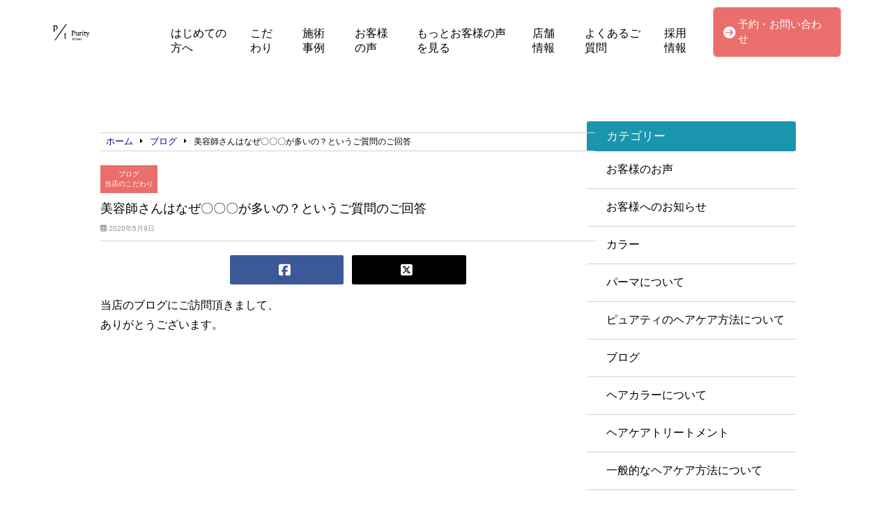

--- FILE ---
content_type: text/html; charset=UTF-8
request_url: https://purity-salon.com/%E7%BE%8E%E5%AE%B9%E5%B8%AB%E3%81%95%E3%82%93%E3%81%AF%E3%81%AA%E3%81%9C%E3%80%87%E3%80%87%E3%80%87%E3%81%8C%E5%A4%9A%E3%81%84%E3%81%AE%EF%BC%9F%E3%81%A8%E3%81%84%E3%81%86%E3%81%94%E8%B3%AA%E5%95%8F/
body_size: 15724
content:
<!doctype html>
<html lang="ja">
<head>
	<meta charset="UTF-8">
	<meta name="viewport" content="width=device-width, initial-scale=1">
	<title>美容師さんはなぜ〇〇〇が多いの？というご質問のご回答 | 髪質改善エイジングケア美容室Purity〜ピュアティ〜</title>
	<link rel="stylesheet" href="https://purity-salon.com/wp-content/themes/angelica/style.css" type="text/css" />
		<link rel="profile" href="https://gmpg.org/xfn/11">
	<script
  src="https://code.jquery.com/jquery-3.4.1.min.js"
  integrity="sha256-CSXorXvZcTkaix6Yvo6HppcZGetbYMGWSFlBw8HfCJo="
  crossorigin="anonymous"></script>
  <script src="https://kit.fontawesome.com/908e38044a.js" crossorigin="anonymous"></script>
<link href="https://use.fontawesome.com/releases/v5.15.4/css/all.css" rel="stylesheet">
<link href="https://site-assets.fontawesome.com/releases/v6.7.2/css/all.css" rel="stylesheet">
	<meta name='robots' content='index, follow, max-image-preview:large, max-snippet:-1, max-video-preview:-1' />
	<style>img:is([sizes="auto" i], [sizes^="auto," i]) { contain-intrinsic-size: 3000px 1500px }</style>
	
	<!-- This site is optimized with the Yoast SEO plugin v24.5 - https://yoast.com/wordpress/plugins/seo/ -->
	<title>美容師さんはなぜ〇〇〇が多いの？というご質問のご回答 | 髪質改善エイジングケア美容室Purity〜ピュアティ〜</title>
	<meta name="description" content="当店のブログにご訪問頂きまして、 ありがとうございます。 &nbsp; &nbsp; 特典つきのオンラインチラシはこちらから、どうぞよろしお願いいたします。" />
	<link rel="canonical" href="https://purity-salon.com/美容師さんはなぜ〇〇〇が多いの？というご質問/" />
	<meta property="og:locale" content="ja_JP" />
	<meta property="og:type" content="article" />
	<meta property="og:title" content="美容師さんはなぜ〇〇〇が多いの？というご質問のご回答 | 髪質改善エイジングケア美容室Purity〜ピュアティ〜" />
	<meta property="og:description" content="当店のブログにご訪問頂きまして、 ありがとうございます。 &nbsp; &nbsp; 特典つきのオンラインチラシはこちらから、どうぞよろしお願いいたします。" />
	<meta property="og:url" content="https://purity-salon.com/美容師さんはなぜ〇〇〇が多いの？というご質問/" />
	<meta property="og:site_name" content="髪質改善エイジングケア美容室Purity〜ピュアティ〜" />
	<meta property="article:published_time" content="2020-05-09T04:27:28+00:00" />
	<meta property="og:image" content="https://purity-salon.com/wp-content/uploads/2020/05/1ca80316647b118ce9768e3ca971a454-300x300.png" />
	<meta name="author" content="伊藤晋吾" />
	<meta name="twitter:card" content="summary_large_image" />
	<script type="application/ld+json" class="yoast-schema-graph">{"@context":"https://schema.org","@graph":[{"@type":"Article","@id":"https://purity-salon.com/%e7%be%8e%e5%ae%b9%e5%b8%ab%e3%81%95%e3%82%93%e3%81%af%e3%81%aa%e3%81%9c%e3%80%87%e3%80%87%e3%80%87%e3%81%8c%e5%a4%9a%e3%81%84%e3%81%ae%ef%bc%9f%e3%81%a8%e3%81%84%e3%81%86%e3%81%94%e8%b3%aa%e5%95%8f/#article","isPartOf":{"@id":"https://purity-salon.com/%e7%be%8e%e5%ae%b9%e5%b8%ab%e3%81%95%e3%82%93%e3%81%af%e3%81%aa%e3%81%9c%e3%80%87%e3%80%87%e3%80%87%e3%81%8c%e5%a4%9a%e3%81%84%e3%81%ae%ef%bc%9f%e3%81%a8%e3%81%84%e3%81%86%e3%81%94%e8%b3%aa%e5%95%8f/"},"author":{"name":"伊藤晋吾","@id":"https://purity-salon.com/#/schema/person/8110b3380bfd3a1aa3b1b636903ae4d1"},"headline":"美容師さんはなぜ〇〇〇が多いの？というご質問のご回答","datePublished":"2020-05-09T04:27:28+00:00","mainEntityOfPage":{"@id":"https://purity-salon.com/%e7%be%8e%e5%ae%b9%e5%b8%ab%e3%81%95%e3%82%93%e3%81%af%e3%81%aa%e3%81%9c%e3%80%87%e3%80%87%e3%80%87%e3%81%8c%e5%a4%9a%e3%81%84%e3%81%ae%ef%bc%9f%e3%81%a8%e3%81%84%e3%81%86%e3%81%94%e8%b3%aa%e5%95%8f/"},"wordCount":30,"commentCount":0,"publisher":{"@id":"https://purity-salon.com/#organization"},"image":{"@id":"https://purity-salon.com/%e7%be%8e%e5%ae%b9%e5%b8%ab%e3%81%95%e3%82%93%e3%81%af%e3%81%aa%e3%81%9c%e3%80%87%e3%80%87%e3%80%87%e3%81%8c%e5%a4%9a%e3%81%84%e3%81%ae%ef%bc%9f%e3%81%a8%e3%81%84%e3%81%86%e3%81%94%e8%b3%aa%e5%95%8f/#primaryimage"},"thumbnailUrl":"https://purity-salon.com/wp-content/uploads/2020/05/1ca80316647b118ce9768e3ca971a454-300x300.png","keywords":["ここから近い美容室","さいたま市","エイジングケア","ツヤ髪","トリートメント","ヘアサロン　おすすめ　トリートメント","ヘアサロン　トリートメント","ヘアサロン　ヘアケア","ヘアダメージ","七里","七里　美容室","七里ヘアサロン","埼玉","東大宮","東大宮　ヘアサロン","東大宮　美容室","美容室　トリートメント","美容室　ヘアケア","美容室　髪　きれいにする","美容室　髪　なおす","美容室　髪　ツヤ髪","美容室ピュアティ","美容院　髪　きれいにする","美容院　髪　なおす","美容院　髪　ツヤ髪","電子トリートメント","髪のいたみ","髪のダメージ","髪を綺麗にする","髪質改善","髪質改善　美容室ピュアティ"],"articleSection":["ブログ","当店のこだわり"],"inLanguage":"ja","potentialAction":[{"@type":"CommentAction","name":"Comment","target":["https://purity-salon.com/%e7%be%8e%e5%ae%b9%e5%b8%ab%e3%81%95%e3%82%93%e3%81%af%e3%81%aa%e3%81%9c%e3%80%87%e3%80%87%e3%80%87%e3%81%8c%e5%a4%9a%e3%81%84%e3%81%ae%ef%bc%9f%e3%81%a8%e3%81%84%e3%81%86%e3%81%94%e8%b3%aa%e5%95%8f/#respond"]}]},{"@type":"WebPage","@id":"https://purity-salon.com/%e7%be%8e%e5%ae%b9%e5%b8%ab%e3%81%95%e3%82%93%e3%81%af%e3%81%aa%e3%81%9c%e3%80%87%e3%80%87%e3%80%87%e3%81%8c%e5%a4%9a%e3%81%84%e3%81%ae%ef%bc%9f%e3%81%a8%e3%81%84%e3%81%86%e3%81%94%e8%b3%aa%e5%95%8f/","url":"https://purity-salon.com/%e7%be%8e%e5%ae%b9%e5%b8%ab%e3%81%95%e3%82%93%e3%81%af%e3%81%aa%e3%81%9c%e3%80%87%e3%80%87%e3%80%87%e3%81%8c%e5%a4%9a%e3%81%84%e3%81%ae%ef%bc%9f%e3%81%a8%e3%81%84%e3%81%86%e3%81%94%e8%b3%aa%e5%95%8f/","name":"美容師さんはなぜ〇〇〇が多いの？というご質問のご回答 | 髪質改善エイジングケア美容室Purity〜ピュアティ〜","isPartOf":{"@id":"https://purity-salon.com/#website"},"primaryImageOfPage":{"@id":"https://purity-salon.com/%e7%be%8e%e5%ae%b9%e5%b8%ab%e3%81%95%e3%82%93%e3%81%af%e3%81%aa%e3%81%9c%e3%80%87%e3%80%87%e3%80%87%e3%81%8c%e5%a4%9a%e3%81%84%e3%81%ae%ef%bc%9f%e3%81%a8%e3%81%84%e3%81%86%e3%81%94%e8%b3%aa%e5%95%8f/#primaryimage"},"image":{"@id":"https://purity-salon.com/%e7%be%8e%e5%ae%b9%e5%b8%ab%e3%81%95%e3%82%93%e3%81%af%e3%81%aa%e3%81%9c%e3%80%87%e3%80%87%e3%80%87%e3%81%8c%e5%a4%9a%e3%81%84%e3%81%ae%ef%bc%9f%e3%81%a8%e3%81%84%e3%81%86%e3%81%94%e8%b3%aa%e5%95%8f/#primaryimage"},"thumbnailUrl":"https://purity-salon.com/wp-content/uploads/2020/05/1ca80316647b118ce9768e3ca971a454-300x300.png","datePublished":"2020-05-09T04:27:28+00:00","description":"当店のブログにご訪問頂きまして、 ありがとうございます。 &nbsp; &nbsp; 特典つきのオンラインチラシはこちらから、どうぞよろしお願いいたします。","breadcrumb":{"@id":"https://purity-salon.com/%e7%be%8e%e5%ae%b9%e5%b8%ab%e3%81%95%e3%82%93%e3%81%af%e3%81%aa%e3%81%9c%e3%80%87%e3%80%87%e3%80%87%e3%81%8c%e5%a4%9a%e3%81%84%e3%81%ae%ef%bc%9f%e3%81%a8%e3%81%84%e3%81%86%e3%81%94%e8%b3%aa%e5%95%8f/#breadcrumb"},"inLanguage":"ja","potentialAction":[{"@type":"ReadAction","target":["https://purity-salon.com/%e7%be%8e%e5%ae%b9%e5%b8%ab%e3%81%95%e3%82%93%e3%81%af%e3%81%aa%e3%81%9c%e3%80%87%e3%80%87%e3%80%87%e3%81%8c%e5%a4%9a%e3%81%84%e3%81%ae%ef%bc%9f%e3%81%a8%e3%81%84%e3%81%86%e3%81%94%e8%b3%aa%e5%95%8f/"]}]},{"@type":"ImageObject","inLanguage":"ja","@id":"https://purity-salon.com/%e7%be%8e%e5%ae%b9%e5%b8%ab%e3%81%95%e3%82%93%e3%81%af%e3%81%aa%e3%81%9c%e3%80%87%e3%80%87%e3%80%87%e3%81%8c%e5%a4%9a%e3%81%84%e3%81%ae%ef%bc%9f%e3%81%a8%e3%81%84%e3%81%86%e3%81%94%e8%b3%aa%e5%95%8f/#primaryimage","url":"https://purity-salon.com/wp-content/uploads/2020/05/1ca80316647b118ce9768e3ca971a454.png","contentUrl":"https://purity-salon.com/wp-content/uploads/2020/05/1ca80316647b118ce9768e3ca971a454.png","width":360,"height":360},{"@type":"BreadcrumbList","@id":"https://purity-salon.com/%e7%be%8e%e5%ae%b9%e5%b8%ab%e3%81%95%e3%82%93%e3%81%af%e3%81%aa%e3%81%9c%e3%80%87%e3%80%87%e3%80%87%e3%81%8c%e5%a4%9a%e3%81%84%e3%81%ae%ef%bc%9f%e3%81%a8%e3%81%84%e3%81%86%e3%81%94%e8%b3%aa%e5%95%8f/#breadcrumb","itemListElement":[{"@type":"ListItem","position":1,"name":"ホーム","item":"https://purity-salon.com/"},{"@type":"ListItem","position":2,"name":"美容師さんはなぜ〇〇〇が多いの？というご質問のご回答"}]},{"@type":"WebSite","@id":"https://purity-salon.com/#website","url":"https://purity-salon.com/","name":"髪質改善エイジングケア美容室Purity〜ピュアティ〜","description":"髪で人生が変わる、ツヤ髪","publisher":{"@id":"https://purity-salon.com/#organization"},"potentialAction":[{"@type":"SearchAction","target":{"@type":"EntryPoint","urlTemplate":"https://purity-salon.com/?s={search_term_string}"},"query-input":{"@type":"PropertyValueSpecification","valueRequired":true,"valueName":"search_term_string"}}],"inLanguage":"ja"},{"@type":"Organization","@id":"https://purity-salon.com/#organization","name":"髪質改善エイジングケア美容室Purity〜ピュアティ〜","url":"https://purity-salon.com/","logo":{"@type":"ImageObject","inLanguage":"ja","@id":"https://purity-salon.com/#/schema/logo/image/","url":"https://purity-salon.com/wp-content/uploads/2021/01/cropped-907d8b5c308fd0e7b6d73f7ac9fb83a9-2.png","contentUrl":"https://purity-salon.com/wp-content/uploads/2021/01/cropped-907d8b5c308fd0e7b6d73f7ac9fb83a9-2.png","width":174,"height":93,"caption":"髪質改善エイジングケア美容室Purity〜ピュアティ〜"},"image":{"@id":"https://purity-salon.com/#/schema/logo/image/"}},{"@type":"Person","@id":"https://purity-salon.com/#/schema/person/8110b3380bfd3a1aa3b1b636903ae4d1","name":"伊藤晋吾","image":{"@type":"ImageObject","inLanguage":"ja","@id":"https://purity-salon.com/#/schema/person/image/","url":"https://secure.gravatar.com/avatar/52e042d0d488a723d00006fc912433d88d8b6246a845d517c612c1aa786cbb95?s=96&d=identicon&r=g","contentUrl":"https://secure.gravatar.com/avatar/52e042d0d488a723d00006fc912433d88d8b6246a845d517c612c1aa786cbb95?s=96&d=identicon&r=g","caption":"伊藤晋吾"},"description":"さいたま市見沼区のエイジングケア特化型美容室ピュアティ代表の伊藤です。2010年より、髪のいたみやパサつきの髪質改善トリートメントサロンとしてスタートいたしました。マンツーマン完全予約制で、しっかりと貴女のお悩みに寄り添える髪にやさしい安心の美容室です。トリートメント剤やスタイリング剤に一切頼らない、すっぴん髪「素髪」ケアを始めてみたい方は、ぜひお気軽にご相談ください。","url":"https://purity-salon.com/author/purity/"}]}</script>
	<!-- / Yoast SEO plugin. -->


<link rel="alternate" type="application/rss+xml" title="髪質改善エイジングケア美容室Purity〜ピュアティ〜 &raquo; フィード" href="https://purity-salon.com/feed/" />
<link rel="alternate" type="application/rss+xml" title="髪質改善エイジングケア美容室Purity〜ピュアティ〜 &raquo; コメントフィード" href="https://purity-salon.com/comments/feed/" />
<link rel="alternate" type="application/rss+xml" title="髪質改善エイジングケア美容室Purity〜ピュアティ〜 &raquo; 美容師さんはなぜ〇〇〇が多いの？というご質問のご回答 のコメントのフィード" href="https://purity-salon.com/%e7%be%8e%e5%ae%b9%e5%b8%ab%e3%81%95%e3%82%93%e3%81%af%e3%81%aa%e3%81%9c%e3%80%87%e3%80%87%e3%80%87%e3%81%8c%e5%a4%9a%e3%81%84%e3%81%ae%ef%bc%9f%e3%81%a8%e3%81%84%e3%81%86%e3%81%94%e8%b3%aa%e5%95%8f/feed/" />
<script type="text/javascript">
/* <![CDATA[ */
window._wpemojiSettings = {"baseUrl":"https:\/\/s.w.org\/images\/core\/emoji\/16.0.1\/72x72\/","ext":".png","svgUrl":"https:\/\/s.w.org\/images\/core\/emoji\/16.0.1\/svg\/","svgExt":".svg","source":{"concatemoji":"https:\/\/purity-salon.com\/wp-includes\/js\/wp-emoji-release.min.js?ver=6.8.3"}};
/*! This file is auto-generated */
!function(s,n){var o,i,e;function c(e){try{var t={supportTests:e,timestamp:(new Date).valueOf()};sessionStorage.setItem(o,JSON.stringify(t))}catch(e){}}function p(e,t,n){e.clearRect(0,0,e.canvas.width,e.canvas.height),e.fillText(t,0,0);var t=new Uint32Array(e.getImageData(0,0,e.canvas.width,e.canvas.height).data),a=(e.clearRect(0,0,e.canvas.width,e.canvas.height),e.fillText(n,0,0),new Uint32Array(e.getImageData(0,0,e.canvas.width,e.canvas.height).data));return t.every(function(e,t){return e===a[t]})}function u(e,t){e.clearRect(0,0,e.canvas.width,e.canvas.height),e.fillText(t,0,0);for(var n=e.getImageData(16,16,1,1),a=0;a<n.data.length;a++)if(0!==n.data[a])return!1;return!0}function f(e,t,n,a){switch(t){case"flag":return n(e,"\ud83c\udff3\ufe0f\u200d\u26a7\ufe0f","\ud83c\udff3\ufe0f\u200b\u26a7\ufe0f")?!1:!n(e,"\ud83c\udde8\ud83c\uddf6","\ud83c\udde8\u200b\ud83c\uddf6")&&!n(e,"\ud83c\udff4\udb40\udc67\udb40\udc62\udb40\udc65\udb40\udc6e\udb40\udc67\udb40\udc7f","\ud83c\udff4\u200b\udb40\udc67\u200b\udb40\udc62\u200b\udb40\udc65\u200b\udb40\udc6e\u200b\udb40\udc67\u200b\udb40\udc7f");case"emoji":return!a(e,"\ud83e\udedf")}return!1}function g(e,t,n,a){var r="undefined"!=typeof WorkerGlobalScope&&self instanceof WorkerGlobalScope?new OffscreenCanvas(300,150):s.createElement("canvas"),o=r.getContext("2d",{willReadFrequently:!0}),i=(o.textBaseline="top",o.font="600 32px Arial",{});return e.forEach(function(e){i[e]=t(o,e,n,a)}),i}function t(e){var t=s.createElement("script");t.src=e,t.defer=!0,s.head.appendChild(t)}"undefined"!=typeof Promise&&(o="wpEmojiSettingsSupports",i=["flag","emoji"],n.supports={everything:!0,everythingExceptFlag:!0},e=new Promise(function(e){s.addEventListener("DOMContentLoaded",e,{once:!0})}),new Promise(function(t){var n=function(){try{var e=JSON.parse(sessionStorage.getItem(o));if("object"==typeof e&&"number"==typeof e.timestamp&&(new Date).valueOf()<e.timestamp+604800&&"object"==typeof e.supportTests)return e.supportTests}catch(e){}return null}();if(!n){if("undefined"!=typeof Worker&&"undefined"!=typeof OffscreenCanvas&&"undefined"!=typeof URL&&URL.createObjectURL&&"undefined"!=typeof Blob)try{var e="postMessage("+g.toString()+"("+[JSON.stringify(i),f.toString(),p.toString(),u.toString()].join(",")+"));",a=new Blob([e],{type:"text/javascript"}),r=new Worker(URL.createObjectURL(a),{name:"wpTestEmojiSupports"});return void(r.onmessage=function(e){c(n=e.data),r.terminate(),t(n)})}catch(e){}c(n=g(i,f,p,u))}t(n)}).then(function(e){for(var t in e)n.supports[t]=e[t],n.supports.everything=n.supports.everything&&n.supports[t],"flag"!==t&&(n.supports.everythingExceptFlag=n.supports.everythingExceptFlag&&n.supports[t]);n.supports.everythingExceptFlag=n.supports.everythingExceptFlag&&!n.supports.flag,n.DOMReady=!1,n.readyCallback=function(){n.DOMReady=!0}}).then(function(){return e}).then(function(){var e;n.supports.everything||(n.readyCallback(),(e=n.source||{}).concatemoji?t(e.concatemoji):e.wpemoji&&e.twemoji&&(t(e.twemoji),t(e.wpemoji)))}))}((window,document),window._wpemojiSettings);
/* ]]> */
</script>
<link rel='stylesheet' id='sbi_styles-css' href='https://purity-salon.com/wp-content/plugins/instagram-feed/css/sbi-styles.min.css?ver=6.9.1' type='text/css' media='all' />
<style id='wp-emoji-styles-inline-css' type='text/css'>

	img.wp-smiley, img.emoji {
		display: inline !important;
		border: none !important;
		box-shadow: none !important;
		height: 1em !important;
		width: 1em !important;
		margin: 0 0.07em !important;
		vertical-align: -0.1em !important;
		background: none !important;
		padding: 0 !important;
	}
</style>
<link rel='stylesheet' id='wp-block-library-css' href='https://purity-salon.com/wp-includes/css/dist/block-library/style.min.css?ver=6.8.3' type='text/css' media='all' />
<style id='classic-theme-styles-inline-css' type='text/css'>
/*! This file is auto-generated */
.wp-block-button__link{color:#fff;background-color:#32373c;border-radius:9999px;box-shadow:none;text-decoration:none;padding:calc(.667em + 2px) calc(1.333em + 2px);font-size:1.125em}.wp-block-file__button{background:#32373c;color:#fff;text-decoration:none}
</style>
<style id='global-styles-inline-css' type='text/css'>
:root{--wp--preset--aspect-ratio--square: 1;--wp--preset--aspect-ratio--4-3: 4/3;--wp--preset--aspect-ratio--3-4: 3/4;--wp--preset--aspect-ratio--3-2: 3/2;--wp--preset--aspect-ratio--2-3: 2/3;--wp--preset--aspect-ratio--16-9: 16/9;--wp--preset--aspect-ratio--9-16: 9/16;--wp--preset--color--black: #000000;--wp--preset--color--cyan-bluish-gray: #abb8c3;--wp--preset--color--white: #ffffff;--wp--preset--color--pale-pink: #f78da7;--wp--preset--color--vivid-red: #cf2e2e;--wp--preset--color--luminous-vivid-orange: #ff6900;--wp--preset--color--luminous-vivid-amber: #fcb900;--wp--preset--color--light-green-cyan: #7bdcb5;--wp--preset--color--vivid-green-cyan: #00d084;--wp--preset--color--pale-cyan-blue: #8ed1fc;--wp--preset--color--vivid-cyan-blue: #0693e3;--wp--preset--color--vivid-purple: #9b51e0;--wp--preset--gradient--vivid-cyan-blue-to-vivid-purple: linear-gradient(135deg,rgba(6,147,227,1) 0%,rgb(155,81,224) 100%);--wp--preset--gradient--light-green-cyan-to-vivid-green-cyan: linear-gradient(135deg,rgb(122,220,180) 0%,rgb(0,208,130) 100%);--wp--preset--gradient--luminous-vivid-amber-to-luminous-vivid-orange: linear-gradient(135deg,rgba(252,185,0,1) 0%,rgba(255,105,0,1) 100%);--wp--preset--gradient--luminous-vivid-orange-to-vivid-red: linear-gradient(135deg,rgba(255,105,0,1) 0%,rgb(207,46,46) 100%);--wp--preset--gradient--very-light-gray-to-cyan-bluish-gray: linear-gradient(135deg,rgb(238,238,238) 0%,rgb(169,184,195) 100%);--wp--preset--gradient--cool-to-warm-spectrum: linear-gradient(135deg,rgb(74,234,220) 0%,rgb(151,120,209) 20%,rgb(207,42,186) 40%,rgb(238,44,130) 60%,rgb(251,105,98) 80%,rgb(254,248,76) 100%);--wp--preset--gradient--blush-light-purple: linear-gradient(135deg,rgb(255,206,236) 0%,rgb(152,150,240) 100%);--wp--preset--gradient--blush-bordeaux: linear-gradient(135deg,rgb(254,205,165) 0%,rgb(254,45,45) 50%,rgb(107,0,62) 100%);--wp--preset--gradient--luminous-dusk: linear-gradient(135deg,rgb(255,203,112) 0%,rgb(199,81,192) 50%,rgb(65,88,208) 100%);--wp--preset--gradient--pale-ocean: linear-gradient(135deg,rgb(255,245,203) 0%,rgb(182,227,212) 50%,rgb(51,167,181) 100%);--wp--preset--gradient--electric-grass: linear-gradient(135deg,rgb(202,248,128) 0%,rgb(113,206,126) 100%);--wp--preset--gradient--midnight: linear-gradient(135deg,rgb(2,3,129) 0%,rgb(40,116,252) 100%);--wp--preset--font-size--small: 13px;--wp--preset--font-size--medium: 20px;--wp--preset--font-size--large: 36px;--wp--preset--font-size--x-large: 42px;--wp--preset--spacing--20: 0.44rem;--wp--preset--spacing--30: 0.67rem;--wp--preset--spacing--40: 1rem;--wp--preset--spacing--50: 1.5rem;--wp--preset--spacing--60: 2.25rem;--wp--preset--spacing--70: 3.38rem;--wp--preset--spacing--80: 5.06rem;--wp--preset--shadow--natural: 6px 6px 9px rgba(0, 0, 0, 0.2);--wp--preset--shadow--deep: 12px 12px 50px rgba(0, 0, 0, 0.4);--wp--preset--shadow--sharp: 6px 6px 0px rgba(0, 0, 0, 0.2);--wp--preset--shadow--outlined: 6px 6px 0px -3px rgba(255, 255, 255, 1), 6px 6px rgba(0, 0, 0, 1);--wp--preset--shadow--crisp: 6px 6px 0px rgba(0, 0, 0, 1);}:where(.is-layout-flex){gap: 0.5em;}:where(.is-layout-grid){gap: 0.5em;}body .is-layout-flex{display: flex;}.is-layout-flex{flex-wrap: wrap;align-items: center;}.is-layout-flex > :is(*, div){margin: 0;}body .is-layout-grid{display: grid;}.is-layout-grid > :is(*, div){margin: 0;}:where(.wp-block-columns.is-layout-flex){gap: 2em;}:where(.wp-block-columns.is-layout-grid){gap: 2em;}:where(.wp-block-post-template.is-layout-flex){gap: 1.25em;}:where(.wp-block-post-template.is-layout-grid){gap: 1.25em;}.has-black-color{color: var(--wp--preset--color--black) !important;}.has-cyan-bluish-gray-color{color: var(--wp--preset--color--cyan-bluish-gray) !important;}.has-white-color{color: var(--wp--preset--color--white) !important;}.has-pale-pink-color{color: var(--wp--preset--color--pale-pink) !important;}.has-vivid-red-color{color: var(--wp--preset--color--vivid-red) !important;}.has-luminous-vivid-orange-color{color: var(--wp--preset--color--luminous-vivid-orange) !important;}.has-luminous-vivid-amber-color{color: var(--wp--preset--color--luminous-vivid-amber) !important;}.has-light-green-cyan-color{color: var(--wp--preset--color--light-green-cyan) !important;}.has-vivid-green-cyan-color{color: var(--wp--preset--color--vivid-green-cyan) !important;}.has-pale-cyan-blue-color{color: var(--wp--preset--color--pale-cyan-blue) !important;}.has-vivid-cyan-blue-color{color: var(--wp--preset--color--vivid-cyan-blue) !important;}.has-vivid-purple-color{color: var(--wp--preset--color--vivid-purple) !important;}.has-black-background-color{background-color: var(--wp--preset--color--black) !important;}.has-cyan-bluish-gray-background-color{background-color: var(--wp--preset--color--cyan-bluish-gray) !important;}.has-white-background-color{background-color: var(--wp--preset--color--white) !important;}.has-pale-pink-background-color{background-color: var(--wp--preset--color--pale-pink) !important;}.has-vivid-red-background-color{background-color: var(--wp--preset--color--vivid-red) !important;}.has-luminous-vivid-orange-background-color{background-color: var(--wp--preset--color--luminous-vivid-orange) !important;}.has-luminous-vivid-amber-background-color{background-color: var(--wp--preset--color--luminous-vivid-amber) !important;}.has-light-green-cyan-background-color{background-color: var(--wp--preset--color--light-green-cyan) !important;}.has-vivid-green-cyan-background-color{background-color: var(--wp--preset--color--vivid-green-cyan) !important;}.has-pale-cyan-blue-background-color{background-color: var(--wp--preset--color--pale-cyan-blue) !important;}.has-vivid-cyan-blue-background-color{background-color: var(--wp--preset--color--vivid-cyan-blue) !important;}.has-vivid-purple-background-color{background-color: var(--wp--preset--color--vivid-purple) !important;}.has-black-border-color{border-color: var(--wp--preset--color--black) !important;}.has-cyan-bluish-gray-border-color{border-color: var(--wp--preset--color--cyan-bluish-gray) !important;}.has-white-border-color{border-color: var(--wp--preset--color--white) !important;}.has-pale-pink-border-color{border-color: var(--wp--preset--color--pale-pink) !important;}.has-vivid-red-border-color{border-color: var(--wp--preset--color--vivid-red) !important;}.has-luminous-vivid-orange-border-color{border-color: var(--wp--preset--color--luminous-vivid-orange) !important;}.has-luminous-vivid-amber-border-color{border-color: var(--wp--preset--color--luminous-vivid-amber) !important;}.has-light-green-cyan-border-color{border-color: var(--wp--preset--color--light-green-cyan) !important;}.has-vivid-green-cyan-border-color{border-color: var(--wp--preset--color--vivid-green-cyan) !important;}.has-pale-cyan-blue-border-color{border-color: var(--wp--preset--color--pale-cyan-blue) !important;}.has-vivid-cyan-blue-border-color{border-color: var(--wp--preset--color--vivid-cyan-blue) !important;}.has-vivid-purple-border-color{border-color: var(--wp--preset--color--vivid-purple) !important;}.has-vivid-cyan-blue-to-vivid-purple-gradient-background{background: var(--wp--preset--gradient--vivid-cyan-blue-to-vivid-purple) !important;}.has-light-green-cyan-to-vivid-green-cyan-gradient-background{background: var(--wp--preset--gradient--light-green-cyan-to-vivid-green-cyan) !important;}.has-luminous-vivid-amber-to-luminous-vivid-orange-gradient-background{background: var(--wp--preset--gradient--luminous-vivid-amber-to-luminous-vivid-orange) !important;}.has-luminous-vivid-orange-to-vivid-red-gradient-background{background: var(--wp--preset--gradient--luminous-vivid-orange-to-vivid-red) !important;}.has-very-light-gray-to-cyan-bluish-gray-gradient-background{background: var(--wp--preset--gradient--very-light-gray-to-cyan-bluish-gray) !important;}.has-cool-to-warm-spectrum-gradient-background{background: var(--wp--preset--gradient--cool-to-warm-spectrum) !important;}.has-blush-light-purple-gradient-background{background: var(--wp--preset--gradient--blush-light-purple) !important;}.has-blush-bordeaux-gradient-background{background: var(--wp--preset--gradient--blush-bordeaux) !important;}.has-luminous-dusk-gradient-background{background: var(--wp--preset--gradient--luminous-dusk) !important;}.has-pale-ocean-gradient-background{background: var(--wp--preset--gradient--pale-ocean) !important;}.has-electric-grass-gradient-background{background: var(--wp--preset--gradient--electric-grass) !important;}.has-midnight-gradient-background{background: var(--wp--preset--gradient--midnight) !important;}.has-small-font-size{font-size: var(--wp--preset--font-size--small) !important;}.has-medium-font-size{font-size: var(--wp--preset--font-size--medium) !important;}.has-large-font-size{font-size: var(--wp--preset--font-size--large) !important;}.has-x-large-font-size{font-size: var(--wp--preset--font-size--x-large) !important;}
:where(.wp-block-post-template.is-layout-flex){gap: 1.25em;}:where(.wp-block-post-template.is-layout-grid){gap: 1.25em;}
:where(.wp-block-columns.is-layout-flex){gap: 2em;}:where(.wp-block-columns.is-layout-grid){gap: 2em;}
:root :where(.wp-block-pullquote){font-size: 1.5em;line-height: 1.6;}
</style>
<link rel='stylesheet' id='angelica-style-css' href='https://purity-salon.com/wp-content/themes/angelica/style.css?ver=6.8.3' type='text/css' media='all' />
<link rel='stylesheet' id='wp-pagenavi-css' href='https://purity-salon.com/wp-content/plugins/wp-pagenavi/pagenavi-css.css?ver=2.70' type='text/css' media='all' />
<link rel="https://api.w.org/" href="https://purity-salon.com/wp-json/" /><link rel="alternate" title="JSON" type="application/json" href="https://purity-salon.com/wp-json/wp/v2/posts/1894" /><link rel="EditURI" type="application/rsd+xml" title="RSD" href="https://purity-salon.com/xmlrpc.php?rsd" />
<meta name="generator" content="WordPress 6.8.3" />
<link rel='shortlink' href='https://purity-salon.com/?p=1894' />
<link rel="alternate" title="oEmbed (JSON)" type="application/json+oembed" href="https://purity-salon.com/wp-json/oembed/1.0/embed?url=https%3A%2F%2Fpurity-salon.com%2F%25e7%25be%258e%25e5%25ae%25b9%25e5%25b8%25ab%25e3%2581%2595%25e3%2582%2593%25e3%2581%25af%25e3%2581%25aa%25e3%2581%259c%25e3%2580%2587%25e3%2580%2587%25e3%2580%2587%25e3%2581%258c%25e5%25a4%259a%25e3%2581%2584%25e3%2581%25ae%25ef%25bc%259f%25e3%2581%25a8%25e3%2581%2584%25e3%2581%2586%25e3%2581%2594%25e8%25b3%25aa%25e5%2595%258f%2F" />
<link rel="alternate" title="oEmbed (XML)" type="text/xml+oembed" href="https://purity-salon.com/wp-json/oembed/1.0/embed?url=https%3A%2F%2Fpurity-salon.com%2F%25e7%25be%258e%25e5%25ae%25b9%25e5%25b8%25ab%25e3%2581%2595%25e3%2582%2593%25e3%2581%25af%25e3%2581%25aa%25e3%2581%259c%25e3%2580%2587%25e3%2580%2587%25e3%2580%2587%25e3%2581%258c%25e5%25a4%259a%25e3%2581%2584%25e3%2581%25ae%25ef%25bc%259f%25e3%2581%25a8%25e3%2581%2584%25e3%2581%2586%25e3%2581%2594%25e8%25b3%25aa%25e5%2595%258f%2F&#038;format=xml" />
<link rel="pingback" href="https://purity-salon.com/xmlrpc.php"><link rel="icon" href="https://purity-salon.com/wp-content/uploads/2021/06/cropped-907d8b5c308fd0e7b6d73f7ac9fb83a9-32x32.jpg" sizes="32x32" />
<link rel="icon" href="https://purity-salon.com/wp-content/uploads/2021/06/cropped-907d8b5c308fd0e7b6d73f7ac9fb83a9-192x192.jpg" sizes="192x192" />
<link rel="apple-touch-icon" href="https://purity-salon.com/wp-content/uploads/2021/06/cropped-907d8b5c308fd0e7b6d73f7ac9fb83a9-180x180.jpg" />
<meta name="msapplication-TileImage" content="https://purity-salon.com/wp-content/uploads/2021/06/cropped-907d8b5c308fd0e7b6d73f7ac9fb83a9-270x270.jpg" />
		<style type="text/css" id="wp-custom-css">
			.header_contact_btn {
    padding: 6px 4px;
    background-color: #EA6E6B;
    border-radius: 6px;
    border: solid 1px #E7B2B1;
    margin: auto 0;
}

.contact, .shop_info {
    padding-bottom: 30px;
}
.contact, .shop_info, .faq {
    padding: 0px 16px;
    margin: 80px 0px;
}

#mnh2{
	padding-top:30px;
}

#archive_title{
	font-size:1.8em;
	padding-left:10px;
	padding-bottom:0;
	border-left:10px solid #003258;
}
.cat_contents h2{
	font-size:1.7em;
}

.cat_contents h3{
	font-size:1.6em;
}

#single-main .normal_h2#case_h2{
	margin:80px auto 40px;
}

@media(min-width:768px){
	.shop_thum_box {
			margin-bottom: 4px;
	}
	#fth2{
		padding-top:20px;
	}
}

@media(min-width:1024px){
	#h2ft{
		padding-top:50px;
	}
}

@media(min-width:1201px){
	.contact{
		margin:80px auto;
	}
	.shop_info{
		width:1024px;
		margin:80px auto;
	}
	.wts_news{
		margin:10px auto 120px;
	}
	#news{
		padding-top:40px;
	}
	.faq{
		margin:60px auto 80px;
	}
}

.cat_contents h2{
		background-color: #003258 !important;
	}
	.cat_contents h3:after{
		border-bottom: solid 1.5px #003258 !important;
	}

#archive_title{
	font-size:1.6em;
	padding-left:10px;
	padding-bottom:0;
	border-left:10px solid #003258;
	margin-bottom: 15px;
}
.cat_contents h2{
	font-size:1.57em;
}

.cat_contents h3{
	font-size:1.6em;
}

@media(min-width:768px){
	#archive_title{
		font-size:2.2em;
		border-left:14px solid #003258;
	}
	.cat_contents h2{
		font-size:2em;
	}

	.cat_contents h3{
		font-size:1.8em;
	}
}

@media(min-width:1024px){
	.arv_parent .widget-area{
		margin-top:0;
	}
}

.instabox{
	width:90%;
	margin:70px auto;
}

#instah2{
	margin-bottom:20px;
}

@media(min-width:768px){
	.instabox{
		width:90%;
		margin:100px auto;
	}
	.single_menu{
		margin:10px;
	}
}

@media(min-width:1201px){
	.instabox{
		width:1050px;
		margin:100px auto;
	}
}


.to_outside_blog{
	font-size:1.6em;
	padding:12px 6px;
}

.widget-area ul li{
	border-top:none;
}		</style>
				<style>
/* 求人情報に関する追加CSS */
/* 完成後、page-recruitへget_template_part関数を使って適用させること。本ファイルはFTPを使って該当ディレクトリへアップロード。 */


#content.recruit{
	margin-top:60px;
	padding:16px;
}

.recruit_container>.normal_h3{
	width:100%;
	margin-bottom:50px;
}

.single-content.recruit>h3{
	background-color: #003258;
	color: white;
	font-size: 1.6em;
	padding: 8px 14px;
	border-radius:4px;
	margin:10px 0;
}
.single-content.recruit>h4{
	font-size:1.55em;
	margin:10px 0;
	border-bottom:1px solid #707070;
}

.single-content.recruit{
	width:96%;
	margin: 0 auto;
}

.single-content.recruit img{
	max-width:100%;
	height:auto;
}

.single-content.recruit ul,.single-content.recruit ol{
	margin:10px 0;
	padding-left:20px;
}

.single-content.recruit ul li{
	list-style:disc;
	font-size:1.4em;
}

.single-content.recruit ol li{
	list-style:decimal;
	font-size:1.4em;
}

.single-content.recruit a{
	display:inline;
	color:blue;
}

.single-content.recruit iframe{
	max-width:100%;
}

.recruit_table{
	margin-bottom:30px;
}

.recruit_table table{
	width:100%;
}

.recruit_table td,.recruit_table th{
	font-size:1.4em;
	display:block;
	width:100%;
}

.recruit_table td{
	text-align:center;
	font-weight:600 !important;
	background:#F8F8F8;
}

.recruit_table th{
	border:1px solid #f8f8f8;
}

.recruit_container{
	margin:60px auto;
}

#peculiar{
	padding:0 6px;
	border-left:6px solid #003258;
	border-right:6px solid #003258;
}

#peculiar>.normal_h3{
	border-bottom:0;
	width:initial;
}

.recruit>.normal_h2{
	font-size:2.8em;
}

.recruit_container .normal_h3{
	font-size:2.5em;
}

.recruit p>a{
	display:inline;
	color:blue;
}
.recruit_table p{
	font-size:100%;
}

@media(min-width:1024px){
	.recruit_container{
		width:90%;
		max-width:940px;
		margin:180px auto;
	}
	.recruit_container.fst{
		margin-top:30px;
	}
	.recruit_table td{
		display:table-cell;
		width:25%;
	}
	.recruit_table th{
		display:table-cell;
		width:75%;
	}
	.single-content.recruit ol li,.single-content.recruit ul li,.single-content.recruit p{
		font-size:16px;
	}
	.recruit_container.faq{
		padding:0;
	}
	#peculiar{
		padding:0 6px;
		border:none;
		text-align:center;
		margin:50px 0;
	}

	#peculiar>.normal_h3{
		border-bottom:0;
		display:inline;
		padding:0 40px;
		border-left:6px solid #003258;
		border-right:6px solid #003258;
	}
/* 	.recruit_container{
		margin:100px auto;
	} */
}
</style>	    <!-- template_part'lightblue' -->
<style>
	.normal_h2:after {
		border-bottom: solid 1.5px #1995AD !important;
	}
	.blueback_h3{
		background-color:#1995AD;
	}
	.toppage_nav-smp i {
		color: #1995AD;
	}
	.tpnavi{
		border-bottom: 1px solid #1995AD;
	}
	.vr_textbox,.vl_textbox{
		background-color:#1995AD;
	}
	.btn{
	background-color: #1995AD;
	}
	.footer_contact_btn{
    	background-color: #1995AD;
		border: solid 2px #F4F4F4;
	}
	#whitever a{
		color:#3f3f3f;
	}
	footer{
		background-color:#1995AD;
	}
	.toppage_nav li:hover{
		background-color:#1995AD;
	}
	#single-main h2{
		background-color: #1995AD !important;
	}
	.widget-title {
		background-color: #1995AD !important;
	}
	.l404linkbox{
		background-color:#1995AD;
	}
	.permlink_btn,.perms_btn{
		background-color:#1995AD;
	}
	.cat_contents h2{
		background-color: #1995AD !important;
	}
	.cat_contents h3:after{
		border-bottom: solid 1.5px #1995AD !important;
	}
	#archive_title {
		border-left: 14px solid #1995AD;
	}
		.single-content.recruit>h3{
		background-color: #1995AD;
	}
	.single-content.recruit>h4{
		border-bottom:1px solid #1995AD;
	}
	#peculiar{
		border-left:6px solid #1995AD;
		border-right:6px solid #1995AD;
	}
	@media(min-width:1024px){
		#peculiar{
			border:none;
		}
		#peculiar>.normal_h3{
			border-left:6px solid #1995AD;
			border-right:6px solid #1995AD;
		}
	}
	.access_title{
		border-left:10px solid #1995AD;
		border-right:10px solid #1995AD;
	}
	.image_num{
		color:#1995AD;
		border:3.4px solid #1995AD;
	}
</style>			<!-- head tags template. -->

<!-- Google Tag Manager -->
<script>(function(w,d,s,l,i){w[l]=w[l]||[];w[l].push({'gtm.start':
new Date().getTime(),event:'gtm.js'});var f=d.getElementsByTagName(s)[0],
j=d.createElement(s),dl=l!='dataLayer'?'&l='+l:'';j.async=true;j.src=
'https://www.googletagmanager.com/gtm.js?id='+i+dl;f.parentNode.insertBefore(j,f);
})(window,document,'script','dataLayer','GTM-NPPHBGR');</script>
<!-- End Google Tag Manager -->

<!-- Google tag (gtag.js) -->
<script async src="https://www.googletagmanager.com/gtag/js?id=G-LXRV7SMX2N"></script>
<script>
  window.dataLayer = window.dataLayer || [];
  function gtag(){dataLayer.push(arguments);}
  gtag('js', new Date());

  gtag('config', 'G-LXRV7SMX2N');
</script>


<!-- Global site tag (gtag.js) - Google Ads: 750649315 -->
<script async src="https://www.googletagmanager.com/gtag/js?id=AW-750649315"></script>
<script>
  window.dataLayer = window.dataLayer || [];
  function gtag(){dataLayer.push(arguments);}
  gtag('js', new Date());

  gtag('config', 'AW-750649315');
</script>


<script async src="https://s.yimg.jp/images/listing/tool/cv/ytag.js"></script>
<script>
window.yjDataLayer = window.yjDataLayer || [];
function ytag() { yjDataLayer.push(arguments); }
ytag({"type":"ycl_cookie"});
</script>

<!-- Global site tag (gtag.js) - Google Analytics -->
<script async src="https://www.googletagmanager.com/gtag/js?id=UA-141648413-1"></script>
<script>
  window.dataLayer = window.dataLayer || [];
  function gtag(){dataLayer.push(arguments);}
  gtag('js', new Date());
  gtag('config', 'UA-141648413-1');
</script>

<script src="https://ajax.googleapis.com/ajax/libs/jquery/3.6.0/jquery.min.js" type="text/javascript"></script>
<script src="https://app.meo-dash.com/auto_link_hp/gmb/53920/gmb_data.js" type="text/javascript"></script>

<script charset="UTF-8" async src="https://app.meo-dash.com/structure_data/gmb/53920/schema.js" type="text/javascript"></script>	<script src="https://purity-salon.com/wp-content/themes/angelica/common.js"></script>
	
	<!-- Begin Mieruca Embed Code -->
<script type="text/javascript" id="mierucajs">
window.__fid = window.__fid || [];__fid.push([730981052]);
(function() {
function mieruca(){if(typeof window.__fjsld != "undefined") return; window.__fjsld = 1; var fjs = document.createElement('script'); fjs.type = 'text/javascript'; fjs.async = true; fjs.id = "fjssync"; var timestamp = new Date;fjs.src = ('https:' == document.location.protocol ? 'https' : 'http') + '://hm.mieru-ca.com/service/js/mieruca-hm.js?v='+ timestamp.getTime(); var x = document.getElementsByTagName('script')[0]; x.parentNode.insertBefore(fjs, x); };
setTimeout(mieruca, 500); document.readyState != "complete" ? (window.attachEvent ? window.attachEvent("onload", mieruca) : window.addEventListener("load", mieruca, false)) : mieruca();
})();
</script>
<!-- End Mieruca Embed Code -->	
</head>
	<body class="wp-singular post-template-default single single-post postid-1894 single-format-standard wp-custom-logo wp-theme-angelica">
		<!-- body tags template. -->

<!-- Google Tag Manager (noscript) -->
<noscript><iframe src="https://www.googletagmanager.com/ns.html?id=GTM-NPPHBGR"
height="0" width="0" style="display:none;visibility:hidden"></iframe></noscript>
<!-- End Google Tag Manager (noscript) -->	<header class="" id="smp-header-other">
				<div class="logo-smp">
			<a href="https://purity-salon.com">
				<a href="https://purity-salon.com/" class="custom-logo-link" rel="home"><img width="174" height="93" src="https://purity-salon.com/wp-content/uploads/2021/01/cropped-907d8b5c308fd0e7b6d73f7ac9fb83a9-2.png" class="custom-logo" alt="髪質改善エイジングケア美容室Purity〜ピュアティ〜" decoding="async" /></a>			</a>
		</div>
					</div>
		<div class="toppage_nav">
			<ul id="menu-main_menu" class="menu"><li id="menu-item-978" class="menu-item menu-item-type-post_type menu-item-object-page menu-item-home menu-item-978"><a href="https://purity-salon.com/">はじめての方へ</a></li>
<li id="menu-item-990" class="menu-item menu-item-type-post_type menu-item-object-page menu-item-990"><a href="https://purity-salon.com/feature/">こだわり</a></li>
<li id="menu-item-971" class="menu-item menu-item-type-taxonomy menu-item-object-category menu-item-971"><a href="https://purity-salon.com/category/case/">施術事例</a></li>
<li id="menu-item-992" class="menu-item menu-item-type-post_type menu-item-object-page menu-item-992"><a href="https://purity-salon.com/voice/">お客様の声</a></li>
<li id="menu-item-67275" class="menu-item menu-item-type-post_type menu-item-object-page menu-item-67275"><a href="https://purity-salon.com/more-voice/">もっとお客様の声を見る</a></li>
<li id="menu-item-976" class="menu-item menu-item-type-post_type menu-item-object-page menu-item-976"><a href="https://purity-salon.com/shopinfo/">店舗情報</a></li>
<li id="menu-item-977" class="menu-item menu-item-type-post_type menu-item-object-page menu-item-977"><a href="https://purity-salon.com/faq/">よくあるご質問</a></li>
<li id="menu-item-2022" class="menu-item menu-item-type-post_type menu-item-object-page menu-item-2022"><a href="https://purity-salon.com/recruit/">採用情報</a></li>
</ul>		</div>
		<!-- contact-btn-part -->

<div class="header_contact_btn" id="header_nav2">
	<a href="https://purity-salon.com/contact/">
		<i class="fas fa-arrow-circle-right" style="margin-right:4px;"></i>
		<p>予約・お問い合わせ</p>
	</a>
</div>		</header>
		<div class="humburger">
			<div id="nav-drawer">
				<input id="nav-input" type="checkbox" class="nav-unshown">
				<label id="nav-open" for="nav-input"><span></span></label>
				<label class="nav-unshown" id="nav-close" for="nav-input"></label>
				<div id="nav-content">
					<ul id="menu-main_menu-1" class="menu"><li class="menu-item menu-item-type-post_type menu-item-object-page menu-item-home menu-item-978"><a href="https://purity-salon.com/">はじめての方へ</a></li>
<li class="menu-item menu-item-type-post_type menu-item-object-page menu-item-990"><a href="https://purity-salon.com/feature/">こだわり</a></li>
<li class="menu-item menu-item-type-taxonomy menu-item-object-category menu-item-971"><a href="https://purity-salon.com/category/case/">施術事例</a></li>
<li class="menu-item menu-item-type-post_type menu-item-object-page menu-item-992"><a href="https://purity-salon.com/voice/">お客様の声</a></li>
<li class="menu-item menu-item-type-post_type menu-item-object-page menu-item-67275"><a href="https://purity-salon.com/more-voice/">もっとお客様の声を見る</a></li>
<li class="menu-item menu-item-type-post_type menu-item-object-page menu-item-976"><a href="https://purity-salon.com/shopinfo/">店舗情報</a></li>
<li class="menu-item menu-item-type-post_type menu-item-object-page menu-item-977"><a href="https://purity-salon.com/faq/">よくあるご質問</a></li>
<li class="menu-item menu-item-type-post_type menu-item-object-page menu-item-2022"><a href="https://purity-salon.com/recruit/">採用情報</a></li>
</ul>				</div>
			</div>
		</div>
<style>
	a.twitter{
		background:#000 !important;
	}
</style>
	<div id="container">
		<main id="single-main">
			<div class="breadcrumb_box">
				<div id="breadcrumb"><ul><li><a href="https://purity-salon.com"><span>ホーム</span></a></li><li><a href="https://purity-salon.com/category/blog/"><span>ブログ</span></a></li><li><span>美容師さんはなぜ〇〇〇が多いの？というご質問のご回答</span></li></ul></div>			</div>
			<div class="category_box">
				<ul class="post-categories">
	<li><a href="https://purity-salon.com/category/blog/" rel="category tag">ブログ</a></li>
	<li><a href="https://purity-salon.com/category/commitment/" rel="category tag">当店のこだわり</a></li></ul>			</div>
			<div class="post_title">
				<h1>美容師さんはなぜ〇〇〇が多いの？というご質問のご回答</h1>
			</div>
			<div class="post_date">
				<i class="far fa-calendar-alt"></i>
				2020年5月9日			</div>
									<div class="share">
				<ul>
					<li><a class="facebook "href="//www.facebook.com/sharer.php?src=bm&u=https://purity-salon.com/%e7%be%8e%e5%ae%b9%e5%b8%ab%e3%81%95%e3%82%93%e3%81%af%e3%81%aa%e3%81%9c%e3%80%87%e3%80%87%e3%80%87%e3%81%8c%e5%a4%9a%e3%81%84%e3%81%ae%ef%bc%9f%e3%81%a8%e3%81%84%e3%81%86%e3%81%94%e8%b3%aa%e5%95%8f/&t=" title="Facebookでシェア" onclick="javascript:window.open(this.href, '_blank', 'menubar=no,toolbar=no,resizable=yes,scrollbars=yes,height=800,width=600');return false;">
						<i class="fab fa-facebook-square"></i></a></li>
					<li>
						 <a class="twitter" href="//twitter.com/share?text=https://purity-salon.com/%e7%be%8e%e5%ae%b9%e5%b8%ab%e3%81%95%e3%82%93%e3%81%af%e3%81%aa%e3%81%9c%e3%80%87%e3%80%87%e3%80%87%e3%81%8c%e5%a4%9a%e3%81%84%e3%81%ae%ef%bc%9f%e3%81%a8%e3%81%84%e3%81%86%e3%81%94%e8%b3%aa%e5%95%8f/&url=" title="Xでシェア" onclick="javascript:window.open(this.href, '_blank', 'menubar=no,toolbar=no,resizable=yes,scrollbars=yes,height=400,width=600');return false;">
							<i class="fa-brands fa-square-x-twitter"></i></a></li>
				</ul>
			</div>
						<div class="single-content">
								<p>当店のブログにご訪問頂きまして、</p>
<p>ありがとうございます。</p>
<p>&nbsp;</p>
<p><iframe title="美容師さんはなぜ〇〇〇が多いの？というご質問のご回答♪( &#039;ω&#039; و(و &quot;" width="640" height="360" src="https://www.youtube.com/embed/jw-pp3B0f_8?feature=oembed" frameborder="0" allow="accelerometer; autoplay; clipboard-write; encrypted-media; gyroscope; picture-in-picture; web-share" referrerpolicy="strict-origin-when-cross-origin" allowfullscreen></iframe></p>
<p>&nbsp;</p>
<p>特典つきのオンラインチラシはこちらから、どうぞよろしお願いいたします。</p>
<p><a href="https://hp-sumaho.com/lp/purity/">https://hp-sumaho.com/lp/purity/</a></p>
<p>&nbsp;</p>
<p><strong>※縮毛矯正やパーマは2度目以降のご来店からとなります。</strong></p>
<p>&nbsp;</p>
<p>&nbsp;</p>
<p>※初回は、カウンセリングにしっかりお時間をかけますので、</p>
<p>事前に「無料カウンセリング」（約1時間）を受けられてから、</p>
<p>ご納得された上での</p>
<p>後日の施術のご予約が可能でございます。</p>
<p>ご予約はこちらからどうぞ、よろしくお願いたします。↓</p>
<p><a href="http://1cs.jp/purity/x" target="_blank" rel="noopener noreferrer">http://1cs.jp/purity/x</a></p>
<p>&nbsp;</p>
<p>&nbsp;</p>
<p>&nbsp;</p>
<p>まだご来店頂いた事のない方のための</p>
<p>リアルタイムのお知らせをお届けいたしております。</p>
<p>ラインの友達のご登録を、ぜひよろしくお願いいたします↓</p>
<p><a href="https://lin.ee/43WsTIus6" data-cke-saved-href="https://lin.ee/43WsTIus6">https://lin.ee/43WsTIus6</a></p>
<p><img decoding="async" src="https://purity-salon.com/wp-content/uploads/2020/05/1ca80316647b118ce9768e3ca971a454-300x300.png" alt="" width="169" height="169" data-cke-saved-src="https://purity-salon.com/wp-content/uploads/2020/05/1ca80316647b118ce9768e3ca971a454-300x300.png" /></p>
							</div>
						<div class="paging">
								<div class="prev">
					<a href="https://purity-salon.com/%e5%bd%93%e5%ba%97%e3%81%aesns%e7%8a%b6%e6%b3%81%e3%80%81%e3%81%a9%e3%83%bc%e3%81%aa%e3%81%a3%e3%81%a6%e3%82%93%e3%81%ae%ef%bc%9f/" rel="prev">前の記事</a>				</div>
				<div class="prev" style="display:none;"></div>
												<div class="next">
					<a href="https://purity-salon.com/%e5%be%97%e3%82%8b%e3%83%a2%e3%83%8e%e3%81%a8%e5%a4%b1%e3%81%86%e3%83%a2%e3%83%8e%e3%80%82%e3%80%82%e3%82%a8%e3%82%a4%e3%82%b8%e3%83%b3%e3%82%b0%e3%82%b1%e3%82%a2%e7%89%b9%e5%8c%96%e5%9e%8b%e3%81%ae/" rel="next">次の記事</a>				</div>
							</div>
								</main><!-- #main -->
	</div><!-- #container -->


<aside id="secondary" class="widget-area">
	<section id="categories-2" class="widget widget_categories"><h2 class="widget-title">カテゴリー</h2>
			<ul>
					<li class="cat-item cat-item-289"><a href="https://purity-salon.com/category/voice2/">お客様のお声</a>
</li>
	<li class="cat-item cat-item-255"><a href="https://purity-salon.com/category/notice/">お客様へのお知らせ</a>
</li>
	<li class="cat-item cat-item-8"><a href="https://purity-salon.com/category/case/color/">カラー</a>
</li>
	<li class="cat-item cat-item-263"><a href="https://purity-salon.com/category/medicine/perm/">パーマについて</a>
</li>
	<li class="cat-item cat-item-272"><a href="https://purity-salon.com/category/unique-hair-care-method/">ピュアティのヘアケア方法について</a>
</li>
	<li class="cat-item cat-item-2"><a href="https://purity-salon.com/category/blog/">ブログ</a>
</li>
	<li class="cat-item cat-item-261"><a href="https://purity-salon.com/category/medicine/color-medicine/">ヘアカラーについて</a>
</li>
	<li class="cat-item cat-item-19"><a href="https://purity-salon.com/category/case/hair-care-treatment/">ヘアケアトリートメント</a>
</li>
	<li class="cat-item cat-item-259"><a href="https://purity-salon.com/category/hair-care-method/">一般的なヘアケア方法について</a>
</li>
	<li class="cat-item cat-item-6"><a href="https://purity-salon.com/category/commitment/">当店のこだわり</a>
</li>
	<li class="cat-item cat-item-3"><a href="https://purity-salon.com/category/case/">施術事例</a>
</li>
	<li class="cat-item cat-item-7"><a href="https://purity-salon.com/category/case/hair-straightening/">縮毛矯正</a>
</li>
	<li class="cat-item cat-item-262"><a href="https://purity-salon.com/category/medicine/hair-straightening-medicine/">縮毛矯正について</a>
</li>
	<li class="cat-item cat-item-260"><a href="https://purity-salon.com/category/medicine/">薬剤メニューについて</a>
</li>
	<li class="cat-item cat-item-258"><a href="https://purity-salon.com/category/faq/">髪についてのQ&amp;Aと考え方</a>
</li>
			</ul>

			</section><section id="archives-2" class="widget widget_archive"><h2 class="widget-title">アーカイブ</h2>
			<ul>
					<li><a href='https://purity-salon.com/2025/10/'>2025年10月</a></li>
	<li><a href='https://purity-salon.com/2025/07/'>2025年7月</a></li>
	<li><a href='https://purity-salon.com/2025/06/'>2025年6月</a></li>
	<li><a href='https://purity-salon.com/2025/02/'>2025年2月</a></li>
	<li><a href='https://purity-salon.com/2024/11/'>2024年11月</a></li>
	<li><a href='https://purity-salon.com/2024/10/'>2024年10月</a></li>
	<li><a href='https://purity-salon.com/2023/09/'>2023年9月</a></li>
	<li><a href='https://purity-salon.com/2023/08/'>2023年8月</a></li>
	<li><a href='https://purity-salon.com/2023/05/'>2023年5月</a></li>
	<li><a href='https://purity-salon.com/2023/04/'>2023年4月</a></li>
	<li><a href='https://purity-salon.com/2023/03/'>2023年3月</a></li>
	<li><a href='https://purity-salon.com/2023/02/'>2023年2月</a></li>
	<li><a href='https://purity-salon.com/2023/01/'>2023年1月</a></li>
	<li><a href='https://purity-salon.com/2022/12/'>2022年12月</a></li>
	<li><a href='https://purity-salon.com/2022/11/'>2022年11月</a></li>
	<li><a href='https://purity-salon.com/2022/10/'>2022年10月</a></li>
	<li><a href='https://purity-salon.com/2022/09/'>2022年9月</a></li>
	<li><a href='https://purity-salon.com/2022/08/'>2022年8月</a></li>
	<li><a href='https://purity-salon.com/2022/07/'>2022年7月</a></li>
	<li><a href='https://purity-salon.com/2022/06/'>2022年6月</a></li>
	<li><a href='https://purity-salon.com/2022/05/'>2022年5月</a></li>
	<li><a href='https://purity-salon.com/2022/04/'>2022年4月</a></li>
	<li><a href='https://purity-salon.com/2022/03/'>2022年3月</a></li>
	<li><a href='https://purity-salon.com/2022/02/'>2022年2月</a></li>
	<li><a href='https://purity-salon.com/2022/01/'>2022年1月</a></li>
	<li><a href='https://purity-salon.com/2021/12/'>2021年12月</a></li>
	<li><a href='https://purity-salon.com/2021/11/'>2021年11月</a></li>
	<li><a href='https://purity-salon.com/2021/10/'>2021年10月</a></li>
	<li><a href='https://purity-salon.com/2021/09/'>2021年9月</a></li>
	<li><a href='https://purity-salon.com/2021/08/'>2021年8月</a></li>
	<li><a href='https://purity-salon.com/2021/07/'>2021年7月</a></li>
	<li><a href='https://purity-salon.com/2021/06/'>2021年6月</a></li>
	<li><a href='https://purity-salon.com/2021/05/'>2021年5月</a></li>
	<li><a href='https://purity-salon.com/2021/04/'>2021年4月</a></li>
	<li><a href='https://purity-salon.com/2021/03/'>2021年3月</a></li>
	<li><a href='https://purity-salon.com/2021/02/'>2021年2月</a></li>
	<li><a href='https://purity-salon.com/2021/01/'>2021年1月</a></li>
	<li><a href='https://purity-salon.com/2020/12/'>2020年12月</a></li>
	<li><a href='https://purity-salon.com/2020/11/'>2020年11月</a></li>
	<li><a href='https://purity-salon.com/2020/10/'>2020年10月</a></li>
	<li><a href='https://purity-salon.com/2020/09/'>2020年9月</a></li>
	<li><a href='https://purity-salon.com/2020/08/'>2020年8月</a></li>
	<li><a href='https://purity-salon.com/2020/07/'>2020年7月</a></li>
	<li><a href='https://purity-salon.com/2020/06/'>2020年6月</a></li>
	<li><a href='https://purity-salon.com/2020/05/'>2020年5月</a></li>
	<li><a href='https://purity-salon.com/2020/04/'>2020年4月</a></li>
	<li><a href='https://purity-salon.com/2020/03/'>2020年3月</a></li>
	<li><a href='https://purity-salon.com/2020/02/'>2020年2月</a></li>
	<li><a href='https://purity-salon.com/2020/01/'>2020年1月</a></li>
	<li><a href='https://purity-salon.com/2019/12/'>2019年12月</a></li>
	<li><a href='https://purity-salon.com/2019/11/'>2019年11月</a></li>
	<li><a href='https://purity-salon.com/2019/10/'>2019年10月</a></li>
			</ul>

			</section><section id="custom_html-2" class="widget_text widget widget_custom_html"><h2 class="widget-title">外部ブログ</h2><div class="textwidget custom-html-widget"><a class="to_outside_blog" href="https://ameblo.jp/calm-purity/" target="_blank" rel="noopener" style="border-bottom:1px solid #d1d1d1;">美容室ピュアティのブログ</a></div></section></aside><!-- #secondary -->

<footer>
		<div class="footer_upper_parts">
			<div class="ctagroup">
				<div class="btn" id="btn01">
					<a href="https://purity-salon.com">はじめての方へ</a>
				</div>
				<div class="btn" id="btn02">
					<a href="https://purity-salon.com/feature/">当店のこだわり</a>
				</div>
								<div class="btn" id="btn03">
					<a href="https://purity-salon.com/category/case/">施術事例</a>
				</div>
							</div>
			<div class="ctagroup">
				<div class="btn" id="btn04">
					<a href="https://purity-salon.com/voice/">お客様の声</a>
				</div>
				<div class="btn" id="btn05">
					<a href="https://purity-salon.com/menu/">メニュー・料金</a>
				</div>
				<div class="btn" id="btn06">
					<a href="https://purity-salon.com/shopinfo">店舗情報</a>
				</div>
			</div>
			<div class="footer_contact_btn">
				<a href="https://purity-salon.com/contact/"><i class="fas fa-arrow-circle-right" style="margin-right:4px;"></i><p>ご予約・お問い合わせ</p></a>
			</div>
		</div>
		<div class="footer_bottom_parts">
			<div class="footer_bottom_left">
				<div class="shop_name">
					<a href="https://purity-salon.com">髪質改善エイジングケア美容室Purity〜ピュアティ〜</a>
				</div>
				<table class="si_table footer">
    <tr>
    <td>所在地</td>
    <th>〒337-0008<br>埼玉県さいたま市見沼区春岡2-27-18-102</th>
  </tr>
      <tr>
    <td>定休日</td>
    <th>不定休（月、火曜日も営業）</th>
  </tr>
      <tr>
    <td>営業時間</td>
    <th>9：30～18：30</th>
  </tr>
      <tr>
    <td>TEL予約</td>
    <th> <a href="tel:0486877334" id="table_link"> 048-687-7334</a> </th>
  </tr>
      <tr>
    <td>LINE予約</td>
    <th><a href="https://purity-salon.com/url/line.html" id="table_link">公式LINE</a></th>
  </tr>
  	<tr>
		<td>店舗情報</td>
		<th id="tsp"><a href="https://purity-salon.com/shopinfo"><i class="fas fa-angle-right" style="margin-right:4px;" aria-hidden="true"></i><p>店舗詳細はこちら</p></a></th>
	</tr>
</table>
				<div class="shop_sns">
		<a href="https://www.facebook.com/hairsalon.purity/">
		<i class="fab fa-facebook-f" aria-hidden="true"></i>
	</a>
				<a href="https://www.instagram.com/shingo_ito_purity/">
		<i class="fab fa-instagram" aria-hidden="true"></i>
	</a>
	</div>
				<div class="footer_contact_btn" id="whitever">
					<a href="https://purity-salon.com/contact/"><i class="fas fa-arrow-circle-right" style="margin-right:4px;"></i><p>ご予約・お問い合わせ</p></a>
				</div>
			</div>
			<div class="footer_bottom_right">
				<ul id="menu-main_menu-2" class="menu"><li class="menu-item menu-item-type-post_type menu-item-object-page menu-item-home menu-item-978"><a href="https://purity-salon.com/">はじめての方へ</a></li>
<li class="menu-item menu-item-type-post_type menu-item-object-page menu-item-990"><a href="https://purity-salon.com/feature/">こだわり</a></li>
<li class="menu-item menu-item-type-taxonomy menu-item-object-category menu-item-971"><a href="https://purity-salon.com/category/case/">施術事例</a></li>
<li class="menu-item menu-item-type-post_type menu-item-object-page menu-item-992"><a href="https://purity-salon.com/voice/">お客様の声</a></li>
<li class="menu-item menu-item-type-post_type menu-item-object-page menu-item-67275"><a href="https://purity-salon.com/more-voice/">もっとお客様の声を見る</a></li>
<li class="menu-item menu-item-type-post_type menu-item-object-page menu-item-976"><a href="https://purity-salon.com/shopinfo/">店舗情報</a></li>
<li class="menu-item menu-item-type-post_type menu-item-object-page menu-item-977"><a href="https://purity-salon.com/faq/">よくあるご質問</a></li>
<li class="menu-item menu-item-type-post_type menu-item-object-page menu-item-2022"><a href="https://purity-salon.com/recruit/">採用情報</a></li>
</ul>			</div>
		</div>
		<div class="copyright_var">
			<p>Copyright(C) 2019 髪質改善エイジングケア美容室Purity〜ピュアティ〜</p>
		</div>
	</footer>
<script type="speculationrules">
{"prefetch":[{"source":"document","where":{"and":[{"href_matches":"\/*"},{"not":{"href_matches":["\/wp-*.php","\/wp-admin\/*","\/wp-content\/uploads\/*","\/wp-content\/*","\/wp-content\/plugins\/*","\/wp-content\/themes\/angelica\/*","\/*\\?(.+)"]}},{"not":{"selector_matches":"a[rel~=\"nofollow\"]"}},{"not":{"selector_matches":".no-prefetch, .no-prefetch a"}}]},"eagerness":"conservative"}]}
</script>
<!-- Instagram Feed JS -->
<script type="text/javascript">
var sbiajaxurl = "https://purity-salon.com/wp-admin/admin-ajax.php";
</script>
<script type="text/javascript" src="https://purity-salon.com/wp-content/themes/angelica/js/navigation.js?ver=20151215" id="angelica-navigation-js"></script>
<script type="text/javascript" src="https://purity-salon.com/wp-content/themes/angelica/js/skip-link-focus-fix.js?ver=20151215" id="angelica-skip-link-focus-fix-js"></script>
<script type="text/javascript" src="https://purity-salon.com/wp-includes/js/comment-reply.min.js?ver=6.8.3" id="comment-reply-js" async="async" data-wp-strategy="async"></script>
</footer>
	<script>
		$(function() {
    var headNav = $('#smp-header-other');
//scrollだけだと読み込み時困るのでloadも追加
    $(window).on('load scroll', function(){
//現在の位置が500px以上かつ、クラスwhiteが付与されていない時
      if($(this).scrollTop() > 100 && headNav.hasClass('fixed') == false) {
//headerの高さ（100px）分上に設定
        headNav.css({"top": '-100px'});
//クラスwhiteを付与
        headNav.addClass('fixed');
//位置を0に設定し、アニメーションのスピードを指定
        headNav.animate({"top": 0},400); 
      }
//現在の位置が100px以下かつ、クラスwhiteが付与されている時
      else if($(this).scrollTop() < 100 && headNav.hasClass('fixed') == true){
//クラスwhiteの除去
        headNav.removeClass('fixed');
      }
    });
  });
	</script>
</body>
</html>


--- FILE ---
content_type: application/javascript
request_url: https://app.meo-dash.com/auto_link_hp/gmb/53920/gmb_data.js
body_size: 426
content:
$(function(){       const data = {
    "free_text_area": [],
    "free_text_time": [],
    "sunday": [
        {
            "sunday_am_0": "09:00",
            "sunday_pm_0": "18:00"
        }
    ],
    "monday": [
        {
            "monday_am_0": "09:00",
            "monday_pm_0": "18:00"
        }
    ],
    "tuesday": [
        {
            "tuesday_am_0": "09:00",
            "tuesday_pm_0": "18:00"
        }
    ],
    "wednesday": [
        {
            "wednesday_am_0": "09:00",
            "wednesday_pm_0": "18:00"
        }
    ],
    "thursday": [
        {
            "thursday_am_0": "09:00",
            "thursday_pm_0": "18:00"
        }
    ],
    "friday": [
        {
            "friday_am_0": "09:00",
            "friday_pm_0": "18:00"
        }
    ],
    "saturday": [
        {
            "saturday_am_0": "09:00",
            "saturday_pm_0": "18:00"
        }
    ]
};       if (data["free_text_area"] && data["free_text_area"] != '') { $('#free_text_area').text(data["free_text_area"][0]);         for (let i = 0; i < data["free_text_area"].length; i++) { $('#free_text_area_'+i).text(data["free_text_area"][i]); }       }       if (data["free_text_time"] && data["free_text_time"] != '') { $('#free_text_time').text(data["free_text_time"][0]);         for (let i = 0; i < data["free_text_time"].length; i++) { $('#free_text_time_'+i).text(data["free_text_time"][i]); }       }       if (data["sunday"] != undefined) {         const arr = data["sunday"];         arr.forEach(function (item, index) {           const hash = item;           for (const [key, value] of Object.entries(hash)) {             $('#' + key).text(value);           }         });       }       if (data["monday"] != undefined) {         const arr = data["monday"];         arr.forEach(function (item, index) {           const hash = item;           for (const [key, value] of Object.entries(hash)) {             $('#' + key).text(value);           }         });       }       if (data["tuesday"] != undefined) {         const arr = data["tuesday"];         arr.forEach(function (item, index) {           const hash = item;           for (const [key, value] of Object.entries(hash)) {             $('#' + key).text(value);           }         });       }       if (data["wednesday"] != undefined) {         const arr = data["wednesday"];         arr.forEach(function (item, index) {           const hash = item;           for (const [key, value] of Object.entries(hash)) {             $('#' + key).text(value);           }         });       }       if (data["thursday"] != undefined) {         const arr = data["thursday"];         arr.forEach(function (item, index) {           const hash = item;           for (const [key, value] of Object.entries(hash)) {             $('#' + key).text(value);           }         });       }       if (data["friday"] != undefined) {         const arr = data["friday"];         arr.forEach(function (item, index) {           const hash = item;           for (const [key, value] of Object.entries(hash)) {             $('#' + key).text(value);           }         });       }       if (data["saturday"] != undefined) {         const arr = data["saturday"];         arr.forEach(function (item, index) {           const hash = item;           for (const [key, value] of Object.entries(hash)) {             $('#' + key).text(value);           }         });       }     });

--- FILE ---
content_type: application/javascript
request_url: https://app.meo-dash.com/structure_data/gmb/53920/schema.js
body_size: 1167
content:
        (function () {
          const data = {
            "@context": "https://schema.org",
            "@type": "LocalBusiness",
            "name": "美容室ピュアティ",
            "telephone": "048-687-7334",
            "areaServed": "埼玉県",
            "locality": "",
            "url": "https://purity-salon.com/",
            "description": "【50代向け美容室ピュアティ】&#10;東大宮で髪のエイジングケアに特化した美容室。髪質改善トリートメントによるヘアケアで若々しい艶髪へと導きます。&#10;&#10;40代〜50代の加齢に伴う髪のダメージでお悩みの大人女性に人気です。&#10;&#10;白髪染め、縮毛矯正によるダメージのケアから、当店独自のトリートメントによる髪質改善までお悩みに合わせてご提案いたします。&#10;&#10;当店の髪質改善は、通常の髪質改善とは異なり、髪にダメージを与えず、貴女自身の髪の水分量を取り戻し本来の美しさを導き出します。&#10;&#10;まずは無料カウンセリングでじっくりとご相談に乗らせていただきます。&#10;&#10;HP内の公式ラインからもご予約お待ちしております。&#10;&#10;さいたま市で美容室をお探しの方はお気軽に足をお運びください。&#10;&#10;美容室Purity（ピュアティ）&#10;エリア：埼玉県さいたま市見沼区&#10;最寄駅：東大宮駅からバス（「春岡２丁目」）&#10;&#10;#見沼区 美容室 #見沼区 美容院 #ヘアケア #トリートメント #50代 美容室 #さいたま市見沼区 美容室 人気 #縮毛矯正 #白髪染め #東大宮駅",
            "address": {
              "@type": "PostalAddress",
              "addressCountry": "JP",
              "postalCode": "337-0008",
              "streetAddress": "さいたま市見沼区春岡2-27-18-102",
              "addressRegion": "埼玉県"
            },
            "openingHoursSpecification": [{"@type":"OpeningHoursSpecification","dayOfWeek":"Sunday","opens":"09:00","closes":"18:00"},{"@type":"OpeningHoursSpecification","dayOfWeek":"Monday","opens":"09:00","closes":"18:00"},{"@type":"OpeningHoursSpecification","dayOfWeek":"Tuesday","opens":"09:00","closes":"18:00"},{"@type":"OpeningHoursSpecification","dayOfWeek":"Wednesday","opens":"09:00","closes":"18:00"},{"@type":"OpeningHoursSpecification","dayOfWeek":"Thursday","opens":"09:00","closes":"18:00"},{"@type":"OpeningHoursSpecification","dayOfWeek":"Friday","opens":"09:00","closes":"18:00"},{"@type":"OpeningHoursSpecification","dayOfWeek":"Saturday","opens":"09:00","closes":"18:00"}],
            "member": [{"@type":"Person"}]
          };
          var script = document.createElement("script");
          script.type = "application/ld+json";
          script.text = JSON.stringify(data);
          document.head.appendChild(script);
        })();
